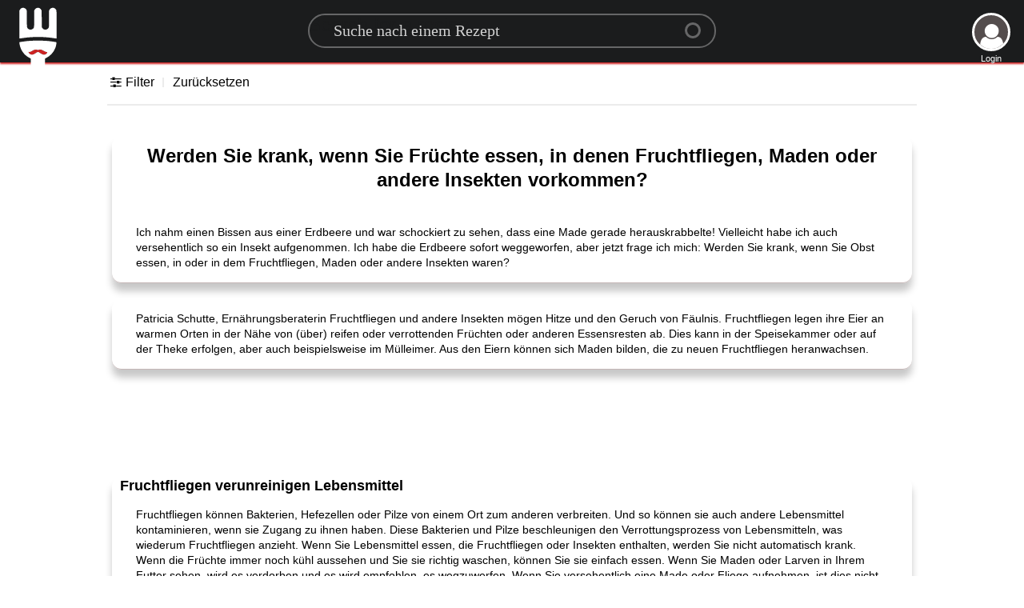

--- FILE ---
content_type: text/html; charset=utf-8
request_url: https://www.google.com/recaptcha/api2/aframe
body_size: 268
content:
<!DOCTYPE HTML><html><head><meta http-equiv="content-type" content="text/html; charset=UTF-8"></head><body><script nonce="fhQcclJSzE2J6zN9F_7VYA">/** Anti-fraud and anti-abuse applications only. See google.com/recaptcha */ try{var clients={'sodar':'https://pagead2.googlesyndication.com/pagead/sodar?'};window.addEventListener("message",function(a){try{if(a.source===window.parent){var b=JSON.parse(a.data);var c=clients[b['id']];if(c){var d=document.createElement('img');d.src=c+b['params']+'&rc='+(localStorage.getItem("rc::a")?sessionStorage.getItem("rc::b"):"");window.document.body.appendChild(d);sessionStorage.setItem("rc::e",parseInt(sessionStorage.getItem("rc::e")||0)+1);localStorage.setItem("rc::h",'1768425653625');}}}catch(b){}});window.parent.postMessage("_grecaptcha_ready", "*");}catch(b){}</script></body></html>